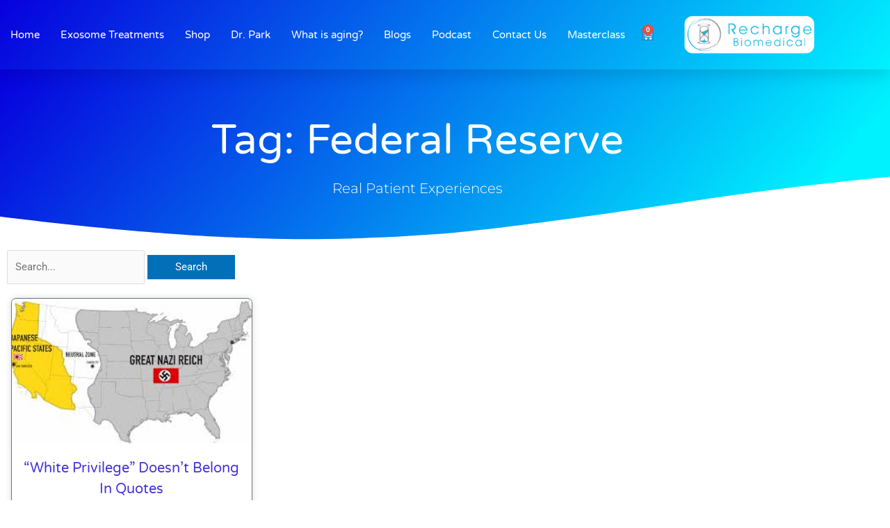

--- FILE ---
content_type: text/html; charset=utf-8
request_url: https://www.google.com/recaptcha/api2/anchor?ar=1&k=6LeKYaEgAAAAAJwF3OJZa1jD3MVNe4QZnEuyFXg_&co=aHR0cHM6Ly93d3cucmVjaGFyZ2ViaW9tZWRpY2FsLmNvbTo0NDM.&hl=en&v=PoyoqOPhxBO7pBk68S4YbpHZ&theme=light&size=normal&anchor-ms=20000&execute-ms=30000&cb=t0c1g4vsz2b
body_size: 49371
content:
<!DOCTYPE HTML><html dir="ltr" lang="en"><head><meta http-equiv="Content-Type" content="text/html; charset=UTF-8">
<meta http-equiv="X-UA-Compatible" content="IE=edge">
<title>reCAPTCHA</title>
<style type="text/css">
/* cyrillic-ext */
@font-face {
  font-family: 'Roboto';
  font-style: normal;
  font-weight: 400;
  font-stretch: 100%;
  src: url(//fonts.gstatic.com/s/roboto/v48/KFO7CnqEu92Fr1ME7kSn66aGLdTylUAMa3GUBHMdazTgWw.woff2) format('woff2');
  unicode-range: U+0460-052F, U+1C80-1C8A, U+20B4, U+2DE0-2DFF, U+A640-A69F, U+FE2E-FE2F;
}
/* cyrillic */
@font-face {
  font-family: 'Roboto';
  font-style: normal;
  font-weight: 400;
  font-stretch: 100%;
  src: url(//fonts.gstatic.com/s/roboto/v48/KFO7CnqEu92Fr1ME7kSn66aGLdTylUAMa3iUBHMdazTgWw.woff2) format('woff2');
  unicode-range: U+0301, U+0400-045F, U+0490-0491, U+04B0-04B1, U+2116;
}
/* greek-ext */
@font-face {
  font-family: 'Roboto';
  font-style: normal;
  font-weight: 400;
  font-stretch: 100%;
  src: url(//fonts.gstatic.com/s/roboto/v48/KFO7CnqEu92Fr1ME7kSn66aGLdTylUAMa3CUBHMdazTgWw.woff2) format('woff2');
  unicode-range: U+1F00-1FFF;
}
/* greek */
@font-face {
  font-family: 'Roboto';
  font-style: normal;
  font-weight: 400;
  font-stretch: 100%;
  src: url(//fonts.gstatic.com/s/roboto/v48/KFO7CnqEu92Fr1ME7kSn66aGLdTylUAMa3-UBHMdazTgWw.woff2) format('woff2');
  unicode-range: U+0370-0377, U+037A-037F, U+0384-038A, U+038C, U+038E-03A1, U+03A3-03FF;
}
/* math */
@font-face {
  font-family: 'Roboto';
  font-style: normal;
  font-weight: 400;
  font-stretch: 100%;
  src: url(//fonts.gstatic.com/s/roboto/v48/KFO7CnqEu92Fr1ME7kSn66aGLdTylUAMawCUBHMdazTgWw.woff2) format('woff2');
  unicode-range: U+0302-0303, U+0305, U+0307-0308, U+0310, U+0312, U+0315, U+031A, U+0326-0327, U+032C, U+032F-0330, U+0332-0333, U+0338, U+033A, U+0346, U+034D, U+0391-03A1, U+03A3-03A9, U+03B1-03C9, U+03D1, U+03D5-03D6, U+03F0-03F1, U+03F4-03F5, U+2016-2017, U+2034-2038, U+203C, U+2040, U+2043, U+2047, U+2050, U+2057, U+205F, U+2070-2071, U+2074-208E, U+2090-209C, U+20D0-20DC, U+20E1, U+20E5-20EF, U+2100-2112, U+2114-2115, U+2117-2121, U+2123-214F, U+2190, U+2192, U+2194-21AE, U+21B0-21E5, U+21F1-21F2, U+21F4-2211, U+2213-2214, U+2216-22FF, U+2308-230B, U+2310, U+2319, U+231C-2321, U+2336-237A, U+237C, U+2395, U+239B-23B7, U+23D0, U+23DC-23E1, U+2474-2475, U+25AF, U+25B3, U+25B7, U+25BD, U+25C1, U+25CA, U+25CC, U+25FB, U+266D-266F, U+27C0-27FF, U+2900-2AFF, U+2B0E-2B11, U+2B30-2B4C, U+2BFE, U+3030, U+FF5B, U+FF5D, U+1D400-1D7FF, U+1EE00-1EEFF;
}
/* symbols */
@font-face {
  font-family: 'Roboto';
  font-style: normal;
  font-weight: 400;
  font-stretch: 100%;
  src: url(//fonts.gstatic.com/s/roboto/v48/KFO7CnqEu92Fr1ME7kSn66aGLdTylUAMaxKUBHMdazTgWw.woff2) format('woff2');
  unicode-range: U+0001-000C, U+000E-001F, U+007F-009F, U+20DD-20E0, U+20E2-20E4, U+2150-218F, U+2190, U+2192, U+2194-2199, U+21AF, U+21E6-21F0, U+21F3, U+2218-2219, U+2299, U+22C4-22C6, U+2300-243F, U+2440-244A, U+2460-24FF, U+25A0-27BF, U+2800-28FF, U+2921-2922, U+2981, U+29BF, U+29EB, U+2B00-2BFF, U+4DC0-4DFF, U+FFF9-FFFB, U+10140-1018E, U+10190-1019C, U+101A0, U+101D0-101FD, U+102E0-102FB, U+10E60-10E7E, U+1D2C0-1D2D3, U+1D2E0-1D37F, U+1F000-1F0FF, U+1F100-1F1AD, U+1F1E6-1F1FF, U+1F30D-1F30F, U+1F315, U+1F31C, U+1F31E, U+1F320-1F32C, U+1F336, U+1F378, U+1F37D, U+1F382, U+1F393-1F39F, U+1F3A7-1F3A8, U+1F3AC-1F3AF, U+1F3C2, U+1F3C4-1F3C6, U+1F3CA-1F3CE, U+1F3D4-1F3E0, U+1F3ED, U+1F3F1-1F3F3, U+1F3F5-1F3F7, U+1F408, U+1F415, U+1F41F, U+1F426, U+1F43F, U+1F441-1F442, U+1F444, U+1F446-1F449, U+1F44C-1F44E, U+1F453, U+1F46A, U+1F47D, U+1F4A3, U+1F4B0, U+1F4B3, U+1F4B9, U+1F4BB, U+1F4BF, U+1F4C8-1F4CB, U+1F4D6, U+1F4DA, U+1F4DF, U+1F4E3-1F4E6, U+1F4EA-1F4ED, U+1F4F7, U+1F4F9-1F4FB, U+1F4FD-1F4FE, U+1F503, U+1F507-1F50B, U+1F50D, U+1F512-1F513, U+1F53E-1F54A, U+1F54F-1F5FA, U+1F610, U+1F650-1F67F, U+1F687, U+1F68D, U+1F691, U+1F694, U+1F698, U+1F6AD, U+1F6B2, U+1F6B9-1F6BA, U+1F6BC, U+1F6C6-1F6CF, U+1F6D3-1F6D7, U+1F6E0-1F6EA, U+1F6F0-1F6F3, U+1F6F7-1F6FC, U+1F700-1F7FF, U+1F800-1F80B, U+1F810-1F847, U+1F850-1F859, U+1F860-1F887, U+1F890-1F8AD, U+1F8B0-1F8BB, U+1F8C0-1F8C1, U+1F900-1F90B, U+1F93B, U+1F946, U+1F984, U+1F996, U+1F9E9, U+1FA00-1FA6F, U+1FA70-1FA7C, U+1FA80-1FA89, U+1FA8F-1FAC6, U+1FACE-1FADC, U+1FADF-1FAE9, U+1FAF0-1FAF8, U+1FB00-1FBFF;
}
/* vietnamese */
@font-face {
  font-family: 'Roboto';
  font-style: normal;
  font-weight: 400;
  font-stretch: 100%;
  src: url(//fonts.gstatic.com/s/roboto/v48/KFO7CnqEu92Fr1ME7kSn66aGLdTylUAMa3OUBHMdazTgWw.woff2) format('woff2');
  unicode-range: U+0102-0103, U+0110-0111, U+0128-0129, U+0168-0169, U+01A0-01A1, U+01AF-01B0, U+0300-0301, U+0303-0304, U+0308-0309, U+0323, U+0329, U+1EA0-1EF9, U+20AB;
}
/* latin-ext */
@font-face {
  font-family: 'Roboto';
  font-style: normal;
  font-weight: 400;
  font-stretch: 100%;
  src: url(//fonts.gstatic.com/s/roboto/v48/KFO7CnqEu92Fr1ME7kSn66aGLdTylUAMa3KUBHMdazTgWw.woff2) format('woff2');
  unicode-range: U+0100-02BA, U+02BD-02C5, U+02C7-02CC, U+02CE-02D7, U+02DD-02FF, U+0304, U+0308, U+0329, U+1D00-1DBF, U+1E00-1E9F, U+1EF2-1EFF, U+2020, U+20A0-20AB, U+20AD-20C0, U+2113, U+2C60-2C7F, U+A720-A7FF;
}
/* latin */
@font-face {
  font-family: 'Roboto';
  font-style: normal;
  font-weight: 400;
  font-stretch: 100%;
  src: url(//fonts.gstatic.com/s/roboto/v48/KFO7CnqEu92Fr1ME7kSn66aGLdTylUAMa3yUBHMdazQ.woff2) format('woff2');
  unicode-range: U+0000-00FF, U+0131, U+0152-0153, U+02BB-02BC, U+02C6, U+02DA, U+02DC, U+0304, U+0308, U+0329, U+2000-206F, U+20AC, U+2122, U+2191, U+2193, U+2212, U+2215, U+FEFF, U+FFFD;
}
/* cyrillic-ext */
@font-face {
  font-family: 'Roboto';
  font-style: normal;
  font-weight: 500;
  font-stretch: 100%;
  src: url(//fonts.gstatic.com/s/roboto/v48/KFO7CnqEu92Fr1ME7kSn66aGLdTylUAMa3GUBHMdazTgWw.woff2) format('woff2');
  unicode-range: U+0460-052F, U+1C80-1C8A, U+20B4, U+2DE0-2DFF, U+A640-A69F, U+FE2E-FE2F;
}
/* cyrillic */
@font-face {
  font-family: 'Roboto';
  font-style: normal;
  font-weight: 500;
  font-stretch: 100%;
  src: url(//fonts.gstatic.com/s/roboto/v48/KFO7CnqEu92Fr1ME7kSn66aGLdTylUAMa3iUBHMdazTgWw.woff2) format('woff2');
  unicode-range: U+0301, U+0400-045F, U+0490-0491, U+04B0-04B1, U+2116;
}
/* greek-ext */
@font-face {
  font-family: 'Roboto';
  font-style: normal;
  font-weight: 500;
  font-stretch: 100%;
  src: url(//fonts.gstatic.com/s/roboto/v48/KFO7CnqEu92Fr1ME7kSn66aGLdTylUAMa3CUBHMdazTgWw.woff2) format('woff2');
  unicode-range: U+1F00-1FFF;
}
/* greek */
@font-face {
  font-family: 'Roboto';
  font-style: normal;
  font-weight: 500;
  font-stretch: 100%;
  src: url(//fonts.gstatic.com/s/roboto/v48/KFO7CnqEu92Fr1ME7kSn66aGLdTylUAMa3-UBHMdazTgWw.woff2) format('woff2');
  unicode-range: U+0370-0377, U+037A-037F, U+0384-038A, U+038C, U+038E-03A1, U+03A3-03FF;
}
/* math */
@font-face {
  font-family: 'Roboto';
  font-style: normal;
  font-weight: 500;
  font-stretch: 100%;
  src: url(//fonts.gstatic.com/s/roboto/v48/KFO7CnqEu92Fr1ME7kSn66aGLdTylUAMawCUBHMdazTgWw.woff2) format('woff2');
  unicode-range: U+0302-0303, U+0305, U+0307-0308, U+0310, U+0312, U+0315, U+031A, U+0326-0327, U+032C, U+032F-0330, U+0332-0333, U+0338, U+033A, U+0346, U+034D, U+0391-03A1, U+03A3-03A9, U+03B1-03C9, U+03D1, U+03D5-03D6, U+03F0-03F1, U+03F4-03F5, U+2016-2017, U+2034-2038, U+203C, U+2040, U+2043, U+2047, U+2050, U+2057, U+205F, U+2070-2071, U+2074-208E, U+2090-209C, U+20D0-20DC, U+20E1, U+20E5-20EF, U+2100-2112, U+2114-2115, U+2117-2121, U+2123-214F, U+2190, U+2192, U+2194-21AE, U+21B0-21E5, U+21F1-21F2, U+21F4-2211, U+2213-2214, U+2216-22FF, U+2308-230B, U+2310, U+2319, U+231C-2321, U+2336-237A, U+237C, U+2395, U+239B-23B7, U+23D0, U+23DC-23E1, U+2474-2475, U+25AF, U+25B3, U+25B7, U+25BD, U+25C1, U+25CA, U+25CC, U+25FB, U+266D-266F, U+27C0-27FF, U+2900-2AFF, U+2B0E-2B11, U+2B30-2B4C, U+2BFE, U+3030, U+FF5B, U+FF5D, U+1D400-1D7FF, U+1EE00-1EEFF;
}
/* symbols */
@font-face {
  font-family: 'Roboto';
  font-style: normal;
  font-weight: 500;
  font-stretch: 100%;
  src: url(//fonts.gstatic.com/s/roboto/v48/KFO7CnqEu92Fr1ME7kSn66aGLdTylUAMaxKUBHMdazTgWw.woff2) format('woff2');
  unicode-range: U+0001-000C, U+000E-001F, U+007F-009F, U+20DD-20E0, U+20E2-20E4, U+2150-218F, U+2190, U+2192, U+2194-2199, U+21AF, U+21E6-21F0, U+21F3, U+2218-2219, U+2299, U+22C4-22C6, U+2300-243F, U+2440-244A, U+2460-24FF, U+25A0-27BF, U+2800-28FF, U+2921-2922, U+2981, U+29BF, U+29EB, U+2B00-2BFF, U+4DC0-4DFF, U+FFF9-FFFB, U+10140-1018E, U+10190-1019C, U+101A0, U+101D0-101FD, U+102E0-102FB, U+10E60-10E7E, U+1D2C0-1D2D3, U+1D2E0-1D37F, U+1F000-1F0FF, U+1F100-1F1AD, U+1F1E6-1F1FF, U+1F30D-1F30F, U+1F315, U+1F31C, U+1F31E, U+1F320-1F32C, U+1F336, U+1F378, U+1F37D, U+1F382, U+1F393-1F39F, U+1F3A7-1F3A8, U+1F3AC-1F3AF, U+1F3C2, U+1F3C4-1F3C6, U+1F3CA-1F3CE, U+1F3D4-1F3E0, U+1F3ED, U+1F3F1-1F3F3, U+1F3F5-1F3F7, U+1F408, U+1F415, U+1F41F, U+1F426, U+1F43F, U+1F441-1F442, U+1F444, U+1F446-1F449, U+1F44C-1F44E, U+1F453, U+1F46A, U+1F47D, U+1F4A3, U+1F4B0, U+1F4B3, U+1F4B9, U+1F4BB, U+1F4BF, U+1F4C8-1F4CB, U+1F4D6, U+1F4DA, U+1F4DF, U+1F4E3-1F4E6, U+1F4EA-1F4ED, U+1F4F7, U+1F4F9-1F4FB, U+1F4FD-1F4FE, U+1F503, U+1F507-1F50B, U+1F50D, U+1F512-1F513, U+1F53E-1F54A, U+1F54F-1F5FA, U+1F610, U+1F650-1F67F, U+1F687, U+1F68D, U+1F691, U+1F694, U+1F698, U+1F6AD, U+1F6B2, U+1F6B9-1F6BA, U+1F6BC, U+1F6C6-1F6CF, U+1F6D3-1F6D7, U+1F6E0-1F6EA, U+1F6F0-1F6F3, U+1F6F7-1F6FC, U+1F700-1F7FF, U+1F800-1F80B, U+1F810-1F847, U+1F850-1F859, U+1F860-1F887, U+1F890-1F8AD, U+1F8B0-1F8BB, U+1F8C0-1F8C1, U+1F900-1F90B, U+1F93B, U+1F946, U+1F984, U+1F996, U+1F9E9, U+1FA00-1FA6F, U+1FA70-1FA7C, U+1FA80-1FA89, U+1FA8F-1FAC6, U+1FACE-1FADC, U+1FADF-1FAE9, U+1FAF0-1FAF8, U+1FB00-1FBFF;
}
/* vietnamese */
@font-face {
  font-family: 'Roboto';
  font-style: normal;
  font-weight: 500;
  font-stretch: 100%;
  src: url(//fonts.gstatic.com/s/roboto/v48/KFO7CnqEu92Fr1ME7kSn66aGLdTylUAMa3OUBHMdazTgWw.woff2) format('woff2');
  unicode-range: U+0102-0103, U+0110-0111, U+0128-0129, U+0168-0169, U+01A0-01A1, U+01AF-01B0, U+0300-0301, U+0303-0304, U+0308-0309, U+0323, U+0329, U+1EA0-1EF9, U+20AB;
}
/* latin-ext */
@font-face {
  font-family: 'Roboto';
  font-style: normal;
  font-weight: 500;
  font-stretch: 100%;
  src: url(//fonts.gstatic.com/s/roboto/v48/KFO7CnqEu92Fr1ME7kSn66aGLdTylUAMa3KUBHMdazTgWw.woff2) format('woff2');
  unicode-range: U+0100-02BA, U+02BD-02C5, U+02C7-02CC, U+02CE-02D7, U+02DD-02FF, U+0304, U+0308, U+0329, U+1D00-1DBF, U+1E00-1E9F, U+1EF2-1EFF, U+2020, U+20A0-20AB, U+20AD-20C0, U+2113, U+2C60-2C7F, U+A720-A7FF;
}
/* latin */
@font-face {
  font-family: 'Roboto';
  font-style: normal;
  font-weight: 500;
  font-stretch: 100%;
  src: url(//fonts.gstatic.com/s/roboto/v48/KFO7CnqEu92Fr1ME7kSn66aGLdTylUAMa3yUBHMdazQ.woff2) format('woff2');
  unicode-range: U+0000-00FF, U+0131, U+0152-0153, U+02BB-02BC, U+02C6, U+02DA, U+02DC, U+0304, U+0308, U+0329, U+2000-206F, U+20AC, U+2122, U+2191, U+2193, U+2212, U+2215, U+FEFF, U+FFFD;
}
/* cyrillic-ext */
@font-face {
  font-family: 'Roboto';
  font-style: normal;
  font-weight: 900;
  font-stretch: 100%;
  src: url(//fonts.gstatic.com/s/roboto/v48/KFO7CnqEu92Fr1ME7kSn66aGLdTylUAMa3GUBHMdazTgWw.woff2) format('woff2');
  unicode-range: U+0460-052F, U+1C80-1C8A, U+20B4, U+2DE0-2DFF, U+A640-A69F, U+FE2E-FE2F;
}
/* cyrillic */
@font-face {
  font-family: 'Roboto';
  font-style: normal;
  font-weight: 900;
  font-stretch: 100%;
  src: url(//fonts.gstatic.com/s/roboto/v48/KFO7CnqEu92Fr1ME7kSn66aGLdTylUAMa3iUBHMdazTgWw.woff2) format('woff2');
  unicode-range: U+0301, U+0400-045F, U+0490-0491, U+04B0-04B1, U+2116;
}
/* greek-ext */
@font-face {
  font-family: 'Roboto';
  font-style: normal;
  font-weight: 900;
  font-stretch: 100%;
  src: url(//fonts.gstatic.com/s/roboto/v48/KFO7CnqEu92Fr1ME7kSn66aGLdTylUAMa3CUBHMdazTgWw.woff2) format('woff2');
  unicode-range: U+1F00-1FFF;
}
/* greek */
@font-face {
  font-family: 'Roboto';
  font-style: normal;
  font-weight: 900;
  font-stretch: 100%;
  src: url(//fonts.gstatic.com/s/roboto/v48/KFO7CnqEu92Fr1ME7kSn66aGLdTylUAMa3-UBHMdazTgWw.woff2) format('woff2');
  unicode-range: U+0370-0377, U+037A-037F, U+0384-038A, U+038C, U+038E-03A1, U+03A3-03FF;
}
/* math */
@font-face {
  font-family: 'Roboto';
  font-style: normal;
  font-weight: 900;
  font-stretch: 100%;
  src: url(//fonts.gstatic.com/s/roboto/v48/KFO7CnqEu92Fr1ME7kSn66aGLdTylUAMawCUBHMdazTgWw.woff2) format('woff2');
  unicode-range: U+0302-0303, U+0305, U+0307-0308, U+0310, U+0312, U+0315, U+031A, U+0326-0327, U+032C, U+032F-0330, U+0332-0333, U+0338, U+033A, U+0346, U+034D, U+0391-03A1, U+03A3-03A9, U+03B1-03C9, U+03D1, U+03D5-03D6, U+03F0-03F1, U+03F4-03F5, U+2016-2017, U+2034-2038, U+203C, U+2040, U+2043, U+2047, U+2050, U+2057, U+205F, U+2070-2071, U+2074-208E, U+2090-209C, U+20D0-20DC, U+20E1, U+20E5-20EF, U+2100-2112, U+2114-2115, U+2117-2121, U+2123-214F, U+2190, U+2192, U+2194-21AE, U+21B0-21E5, U+21F1-21F2, U+21F4-2211, U+2213-2214, U+2216-22FF, U+2308-230B, U+2310, U+2319, U+231C-2321, U+2336-237A, U+237C, U+2395, U+239B-23B7, U+23D0, U+23DC-23E1, U+2474-2475, U+25AF, U+25B3, U+25B7, U+25BD, U+25C1, U+25CA, U+25CC, U+25FB, U+266D-266F, U+27C0-27FF, U+2900-2AFF, U+2B0E-2B11, U+2B30-2B4C, U+2BFE, U+3030, U+FF5B, U+FF5D, U+1D400-1D7FF, U+1EE00-1EEFF;
}
/* symbols */
@font-face {
  font-family: 'Roboto';
  font-style: normal;
  font-weight: 900;
  font-stretch: 100%;
  src: url(//fonts.gstatic.com/s/roboto/v48/KFO7CnqEu92Fr1ME7kSn66aGLdTylUAMaxKUBHMdazTgWw.woff2) format('woff2');
  unicode-range: U+0001-000C, U+000E-001F, U+007F-009F, U+20DD-20E0, U+20E2-20E4, U+2150-218F, U+2190, U+2192, U+2194-2199, U+21AF, U+21E6-21F0, U+21F3, U+2218-2219, U+2299, U+22C4-22C6, U+2300-243F, U+2440-244A, U+2460-24FF, U+25A0-27BF, U+2800-28FF, U+2921-2922, U+2981, U+29BF, U+29EB, U+2B00-2BFF, U+4DC0-4DFF, U+FFF9-FFFB, U+10140-1018E, U+10190-1019C, U+101A0, U+101D0-101FD, U+102E0-102FB, U+10E60-10E7E, U+1D2C0-1D2D3, U+1D2E0-1D37F, U+1F000-1F0FF, U+1F100-1F1AD, U+1F1E6-1F1FF, U+1F30D-1F30F, U+1F315, U+1F31C, U+1F31E, U+1F320-1F32C, U+1F336, U+1F378, U+1F37D, U+1F382, U+1F393-1F39F, U+1F3A7-1F3A8, U+1F3AC-1F3AF, U+1F3C2, U+1F3C4-1F3C6, U+1F3CA-1F3CE, U+1F3D4-1F3E0, U+1F3ED, U+1F3F1-1F3F3, U+1F3F5-1F3F7, U+1F408, U+1F415, U+1F41F, U+1F426, U+1F43F, U+1F441-1F442, U+1F444, U+1F446-1F449, U+1F44C-1F44E, U+1F453, U+1F46A, U+1F47D, U+1F4A3, U+1F4B0, U+1F4B3, U+1F4B9, U+1F4BB, U+1F4BF, U+1F4C8-1F4CB, U+1F4D6, U+1F4DA, U+1F4DF, U+1F4E3-1F4E6, U+1F4EA-1F4ED, U+1F4F7, U+1F4F9-1F4FB, U+1F4FD-1F4FE, U+1F503, U+1F507-1F50B, U+1F50D, U+1F512-1F513, U+1F53E-1F54A, U+1F54F-1F5FA, U+1F610, U+1F650-1F67F, U+1F687, U+1F68D, U+1F691, U+1F694, U+1F698, U+1F6AD, U+1F6B2, U+1F6B9-1F6BA, U+1F6BC, U+1F6C6-1F6CF, U+1F6D3-1F6D7, U+1F6E0-1F6EA, U+1F6F0-1F6F3, U+1F6F7-1F6FC, U+1F700-1F7FF, U+1F800-1F80B, U+1F810-1F847, U+1F850-1F859, U+1F860-1F887, U+1F890-1F8AD, U+1F8B0-1F8BB, U+1F8C0-1F8C1, U+1F900-1F90B, U+1F93B, U+1F946, U+1F984, U+1F996, U+1F9E9, U+1FA00-1FA6F, U+1FA70-1FA7C, U+1FA80-1FA89, U+1FA8F-1FAC6, U+1FACE-1FADC, U+1FADF-1FAE9, U+1FAF0-1FAF8, U+1FB00-1FBFF;
}
/* vietnamese */
@font-face {
  font-family: 'Roboto';
  font-style: normal;
  font-weight: 900;
  font-stretch: 100%;
  src: url(//fonts.gstatic.com/s/roboto/v48/KFO7CnqEu92Fr1ME7kSn66aGLdTylUAMa3OUBHMdazTgWw.woff2) format('woff2');
  unicode-range: U+0102-0103, U+0110-0111, U+0128-0129, U+0168-0169, U+01A0-01A1, U+01AF-01B0, U+0300-0301, U+0303-0304, U+0308-0309, U+0323, U+0329, U+1EA0-1EF9, U+20AB;
}
/* latin-ext */
@font-face {
  font-family: 'Roboto';
  font-style: normal;
  font-weight: 900;
  font-stretch: 100%;
  src: url(//fonts.gstatic.com/s/roboto/v48/KFO7CnqEu92Fr1ME7kSn66aGLdTylUAMa3KUBHMdazTgWw.woff2) format('woff2');
  unicode-range: U+0100-02BA, U+02BD-02C5, U+02C7-02CC, U+02CE-02D7, U+02DD-02FF, U+0304, U+0308, U+0329, U+1D00-1DBF, U+1E00-1E9F, U+1EF2-1EFF, U+2020, U+20A0-20AB, U+20AD-20C0, U+2113, U+2C60-2C7F, U+A720-A7FF;
}
/* latin */
@font-face {
  font-family: 'Roboto';
  font-style: normal;
  font-weight: 900;
  font-stretch: 100%;
  src: url(//fonts.gstatic.com/s/roboto/v48/KFO7CnqEu92Fr1ME7kSn66aGLdTylUAMa3yUBHMdazQ.woff2) format('woff2');
  unicode-range: U+0000-00FF, U+0131, U+0152-0153, U+02BB-02BC, U+02C6, U+02DA, U+02DC, U+0304, U+0308, U+0329, U+2000-206F, U+20AC, U+2122, U+2191, U+2193, U+2212, U+2215, U+FEFF, U+FFFD;
}

</style>
<link rel="stylesheet" type="text/css" href="https://www.gstatic.com/recaptcha/releases/PoyoqOPhxBO7pBk68S4YbpHZ/styles__ltr.css">
<script nonce="7FMWstAm8qRr15Mn8m8Mfg" type="text/javascript">window['__recaptcha_api'] = 'https://www.google.com/recaptcha/api2/';</script>
<script type="text/javascript" src="https://www.gstatic.com/recaptcha/releases/PoyoqOPhxBO7pBk68S4YbpHZ/recaptcha__en.js" nonce="7FMWstAm8qRr15Mn8m8Mfg">
      
    </script></head>
<body><div id="rc-anchor-alert" class="rc-anchor-alert"></div>
<input type="hidden" id="recaptcha-token" value="[base64]">
<script type="text/javascript" nonce="7FMWstAm8qRr15Mn8m8Mfg">
      recaptcha.anchor.Main.init("[\x22ainput\x22,[\x22bgdata\x22,\x22\x22,\[base64]/[base64]/MjU1Ong/[base64]/[base64]/[base64]/[base64]/[base64]/[base64]/[base64]/[base64]/[base64]/[base64]/[base64]/[base64]/[base64]/[base64]/[base64]\\u003d\x22,\[base64]\\u003d\\u003d\x22,\x22wrrDvMOZbylBwrw/woFgSMKSW8O5ZsOiVUR1XsK6GSvDm8OvZ8K0fCRPwo/DjMO8w6/[base64]/ConnDosObORXDsD/CkMOuLWB2w5VOw4HDs8Otw5RGEjPCucOYFnx5DU8GFcOvwrtdwrR8IApgw7dSwo7CrsOVw5XDtsOmwq9oVsKvw5RRw5zDnMOAw650R8OrSCTDrMOWwodhKsKBw6TCjMOwbcKXw4NMw6hdw4lFwoTDj8KLw546w4TCtW/Djkgaw4TDuk3CkhZ/[base64]/wrcqXcKGwpbDn3R2wrIHEj8zGsOuXxXCiEMEEcODXMOow43DozfCkn3DlXkQw7vCjnk8wqzCmj56BgnDpMOew580w5NlAxPCkWJiwq/CrnY3BnzDl8O3w7zDhj9rXcKaw5Ujw7XChcKVwr/DusOMMcKWwpIGKsO5U8KYYMOyPWomwozCocK5PsKFeQdPNcOaBDnDtMOhw40vfhPDk1nCthzCpsOvw7XDjRnCsifCh8OWwqspw6JBwrUGwrLCpMKtwpLCqyJVw4Nnfn3DusKRwp5lfUQZdF5NVG/DmsKwTSAVPxpAR8OPLsOcPsKfaR/[base64]/wqhFw6Y2Sz1Qw5TCoW1Iw7NbO8Kew4Uiwo/Dt0HCvRUUcsOow5EIwop5aMKPwpfChAPDpTLDocKwwrDDrXJHaSdCwqHDrAQXw5vCqSHCsmPContywo12Q8Kgw6Y9wpMHw7QQDcKkw4HChcOPw4FvEk/[base64]/DpRYtwoJmOnjDoSx6w5gpXyrDvmLCtsKbTBfCpVrDkW7Dn8KeLFwSG1s6wqhvwpU0wqxOZA1dwrvDssK2w6HDniUVwrpiwpDDnsOww7J0w7jDkcKBRWBcwpB9RGt+wqnCqSlBWMO0w7DCkH9PdxPCpE5zw6zCsUx5w7/[base64]/JsORw4t2w73DqixhEzrDogjCng5EwpXDqSwUDxDDu8K2bT5gw6psZMKlN2TCthdUJ8Otw4B5w7DDl8KlaA/Dp8KjwrpnLMOodmjDkzcwwrRBw5J3G0stwpDDpsORw7kSO0lYPjHCrcK6A8KIbsOWw4BQHxoqwrcZw5vCsEsAw7vDhcKABsOuV8KWDMKPak7Cu0FIZV7DicKGwopwPcOPw6DDjMK/Rk7Cuw3DocO/JcKvwqQKwpnCgcO9wo/[base64]/DkMKUGMK9V8KAf1gdwpLDg1BnAz7Cs3I9DMKODTh0wq7DqMKbDHTCicK8Z8KZwoPClMO5K8ObwosywpbDqcKbBcOOwpDCvMONRMKzC0PCizPCu0g6VcKEw7/[base64]/[base64]/Clh91G0Ahw6MXw5TDmkTCjEXDmMOTwroOwqvCgWY6NlIVwpnCmXNVCnxLQz/CrMONwotNwrkLw4YcEMKYIMKnw6YswpMTU1vCqMOww45fwqPCgmwZw4ArUMKKwp3DrsKlV8OmE0vDnMOTwo/CryVlc1EywogoOsKjH8K8dS/CkMKJw4vCjsO4GsOXAVF3PVFuwrfCmRsYw4/Dm1fCskMXwrLDjMOqw6HDvm3DlsKpB08QI8Kqw6PDiWZSwr3DosKAwo3DtMKBCzHClVZfDiVkVhXDg3rCu0LDuHoAwoc/w6bDgsOjZmEFw7rDh8OZw5ciXRPDocKfSsOgacOwAsK1wrdVBk8Vw7FPw7HDrEXDv8ODWMKZw6PCsMK8w6zDlClXZhlqw4kGC8Krw4kXBRzDvQTCj8OrwoPDv8K6w6rDgcKaLj/[base64]/DrCYHw5nClsK9wr0AwptQBMOIw6gFAsOXU3kqwo3CmMK4w79IwpNJwpvCkMKaY8O6FMO1EcKRAMKYw6oPFwzDgWzDhcK/wrp6acK5TMKTJHPDrMK8wrgiwqnChhTDoHbCg8Kaw5EKw6kIRMKhwp3DkcOAJMK0bMO0w7HDnG4Hw6J6UgdCwrc7wpw+wrIzUxMHwrjChA8ReMKKw5tmw6XDiFjCiBJnbUTDgVjCp8O4wr1/wrjCsxjDt8Kgw73Cj8ORTjdjwrHCpcORAMOcw4vDuzPCmX/CusKqw5fDrsK9BX3DiE/CgFbDiMKEPMOGcmhtV3lOwqXCjQcYw6DDmMKDc8OLwpnDkBZNwrtya8Kdw7UGHmhmOQDCnWDCo11lb8Ojw4heEMOswog+BS7CuSlWw6vDoMKle8KiRcKYA8OVwrTCv8KHw7RIwpxuY8OUdlPDjnxqw7zDuxTDohcQwpwHB8O4wrBEwofDscOGwq1ETAgEw6LCiMOcbC/Cj8KrQsOaw6k0woRJFMO+HcKmB8KUw5kARMOENhLCn3sKZFUiw5vDvDgmwqXDscKldsKLaMO7wqzDv8O+M3TDlcO5J3cfwoLCkMKsbMOeKGnDkMOMbyHCi8K3wrpPw7RxwrXDucKFcVNXEMK9WEzCsWhzKcObEhzCg8KCwrt/ZWPDnUPCiljDuA/Dmm4Gw6h2w7PCi0HCpT1hacOvfDw7w4LCqsKoEH/[base64]/bQwFa8Onwo7ClMKrM8KNwoPDljvCgwDDoQbCoANibsKXw6clwpI7w7okwo5QwpTCnCDDjkQvPQNUdB3DssO2asOqSlzCi8Ktw5soATg/BMOTwp8EE1Rowr0IGcKlwoQVJgrCvkHCn8K0w6hoFsKpHMOTwpbCgcKiwr8BPMOcXcOrOsOBw6ArUsONRhghC8KWbBzDksOGw7BcEcO8JwHDmcOLwqTDk8KNwp1IZU5kJzAewp3CkyE5w7gxW2bDoAfDrMKQFMOww5jDrRhvZV3CjF/DhUXCq8OrLMKtwr7DjGfCrGvDlMOTdRoUS8OGAMKXNGB9JRpKwo7CjndUw7LClsKfwrNSw5bClcKUw6g1DUxYC8OWw6nDszVGHcKuAS1/EiREwo0/[base64]/L09cw5jCtkUfPXkTQRdSb2dsecKjUsKnwqkvM8O9JMO5NsKVPMOTF8OaGsKhO8Odw7JUwrYXTsOEw4NISgdBBgFJYsOfPihNDQhiwqDDjMK8w79Yw4k/wpM4wrEkE1IjYUjDq8KYw6kcc2XDisKiSMKgw73DrcKra8KWeTbDrG3CnyMMwo/ClsOedjXCusOzZcKDwpkjw67Dq34Iwpx8E047worDj2TCisOnEMOhw7zDgcODwr/CiBvCg8KwacO0w6o/wqjCl8KVw47CocOxXcKyAzp4X8KbAxDDhC7DgcKkKMKIwpfDrsOHKyk5wqvCisOJwowuw4nCoz/Dt8Krw4PCoMOwwobDtMOrw64WRgADbFzDqXcKwrk3wrJ2V2x8Ow/Dh8OTw7LDpGTCvMKobBbCmwbDvsK4IcKmVEHCssOGEsKGwrlUNQBAJ8Kiwq9YwqfCqB1cw73CscKZHcKEwq0Nw6EQJMOQK1vCksKcC8OIOWpFwozCrsO/B8Kdw6orwqJbcFxxwqzDvQ8qMcKDYMKBVnZ+w6Igw6DCscOCGMOsw5teJsK2M8K8WWUkwoXCgsODDcKLDcOXT8OBS8KPeMK1FTFcP8KMw7oLwrPCrcOFw5NzHEDCscOQw7TDtzp6Dk4QwozCoXQKw47DtG/Cr8KvwqYAYDTChsK/OybDjsObG23Cqg/Ch3NoasKNw6XDuMKlwqx9E8O5Q8Knwo1mw4LCmDsGZMKLa8K+QB0/wqbDi1YXw5YGEMKhAcOrFWvCqVQvEcKXwqnCrgTDvsKVTMOUenkkA3xow656MiLDgj8vw77Dq1TChxN4HSrDpCDDnMOCw6Adw5zDscKkAcOJXGZmW8OjwogIbUXDs8KdKcKRwqnCuCFTF8Oow443R8KTw4JFfy15w6ppw57CsRVODcKzwqHDq8OZOMOzw74/wpw3woNUw7AhGTMEwqHCksOdbXLCjQgMesOjNMOKbcKEw5IxUjzDosOKw4HCu8Kjw6fCoTPDqDvDm17DqW7CuQDCmcO4wqPDlE/ClU9sT8KVwoTCszrCoFzDnWhuw6kYw6DDjcOJwpLDpRN0csOpwqnCgsKvccObwq/DmMKmw7HCqSNVw55rwqlAw7dAwo/CgTJ1w5RuBULDkcKeGS7DpB7DvMOIGsOhw4pGwoo9OcOvwrLDp8OLCWjCqRU0Eg/DggIMwqYew5DDmlktGXLCrXk9UcKzTjhMw5pRFTtzwrHDl8K0AmBKwph5woVmw48uMsOJVMOew5rCjMKewo3Cr8Okw6Zwwo3CpR9swp7Dsy/Cm8KMJQ/CsDDCr8OpFsO9BWs3w40EwptNKUXCtShew5o6w7l/[base64]/w7HCk8KjOjBjFsKVwrXDiGdST0knwoQ5AHHDjUzCgyQBCcOlw7gbw7rCqGrDi0nCuT/DtXvCkjDDmcKmdMKSeQoHw4lBO2hjw6QHw4sjKcKVECEgNFsRQB8Uwr7Dl0TCjgLCk8O2w749w7Viw77DrMK/[base64]/DpMK2wrFYw7lGwozCjcOcGcORwoHDtnRCw50yw6whw4rDvcO+w4g5wrIwVcOeOH/Dp0/CuMOOw4MXw54Sw5g+wo4xcjdaC8KuPcKFwpwkN0HDpzTDgsOFVV0yDcKzPml5w4IPw57DlsOgw4nCkMKkDMKHKsOXUHvDhMKmNMKNw7HCg8OfHsKvwrrCmGvDtnDDpyXDhzUuFcKxGcO8ShDDtcKCPHYEw4TCpxDCv3wwwqnDicK+w7Eiwp/[base64]/EsOHw6PCr8OWL2vDjxxJFlUyTmHCvwFXQQwnbFYBVcKrbWbDp8O2c8KUwq3DmcO/T0cxFh3CsMO7JsKGw5/Do1PCoUDDusOLwoHDgy1YDsK7wp/CiC/[base64]/DoWrCmcOYE8KKf8K6wrPCk1NRSzcxe8KRw4zCnMO0U8KRwqVMw4EFDSgewpnCgF4xwqLCsTtCw63Cvk9+w7cPw57DryMYwpEAw4rCvcK2cXzDjVZaOsOJVcKSw57CgcOmaVhfOsO/wr3CswHDpcOJw5HDtsOHJMKpOzRHdD4iwp3ColdIwpzDrcKiwoc5wqcTwqDDsTvCu8KWcMKTwoVOcBc6AMOewq0pw77Dt8ONwrZVVcKVRcO/WFzDgcKGw6jDvhLCs8KKXsOEQcOFN2tiVj8xwrt+w5lgw4LDmxnDsTorTsOQMTfCqVMLRsOGw43Co0BgwofCtAYna07Cn1nDtiVQw7BNTcOdKxBOw5QILCxkwqzCnE/DlcOew7JtIMOHKMOHE8O7w4lnHMKIw5rDvMO5O8Kqw6PCmMOXO1XDmsKaw5ZiHW7CngnDqx0hNMO4endkw4fDvEjClsOiCUXCs0Nfw6luwrfCtMKtwoHCpMO9X3jCtnfCi8K2w7bCusOVTMOZw4A8wrjCpsK9DlQ/ax4hFcONwonCqXPDpnzChTkuwqEIwqbCrsOAJ8KTHB/DrQgNOsOvw5fCjlJSGVUzwoDDiCYiw5EVV0LDvxLCoHwEPsOaw4nDqsKfw58dMXLDhcOJwqHCssOvPcOyZMO9X8Kvw5DDpnbDiRbDjMO5OcKuMgHCsQosDMOOwrUhNMOIwqooDcKpwpdWw4VXIcOswoDDo8KDSxcJw6bCmcKhK2rDn1/ClcOQFzjDjDZuDW9rw4HCvWTDmDbDlRoKf3/[base64]/[base64]/Cg8OSw7nCpFFQwpDDugwlw5bDgi5/w78gTMKqwrBvEMOuw61wa34Kw5jCoTApIi0LIcKhw5RtEy80bMOCRBDDmsO2OGvCvsOYBcKefQPDncKiw6QlOcKVw4E1wp/Dpiw6w6vCoXnClXHCgcKfwoTCkiB/V8OEw5AxKBPCq8KKVHMnw7JNA8OZRWBkYsOmw55tfMKfwpzDonfChcO9woRxw6MlK8O8w79/[base64]/Ct13Cr2/DshEwwrRKK1DCtm3DjSQ9wrrDnMOtNABgw5pCKEvCs8Oow4HCvzHDhiTCphHCmsOywr1tw6URw5vCjFHCv8KqVsKtw58cSEtNw603wqBTTXZQecKOw65YwqfCoAUnwpnDtGTCuQ/Dv1VVw5bCr8Kiw7bCgDUQwrJ5w7xTHMOjwrPCrcOdw4fCpMKyWB4NwrXCksKmLTDDjMOiw5Qow67DvsK6w4hJb2rCiMKOPlDCh8KPwqhiTwYMw7tMDcKkw5XCj8OTXEMUwownQMOVwoVpPwpIw5ddSXDCscKFSzbChWY6bsOEwq/CnsONw4LDqsOXw4Zqw5vDocKlwpcIw7PDuMOywp7Cl8OEdDMVw6nCoMO+wprDhwMdGBp2w53DrcO2AzXDjFPDocOZVHnCp8O/T8KYwrrCpsOCw4HCg8KRwohzw5cAwp9xw4bDtH3CtmnDiE7CqMK/w6XDpRZhwqZ/YcKRDsKyPcKpwpvClcKkKsK1wolEaGghNsOmEcO9w7wcwqFLVsKTwoUvKgNnw5ZTeMKkwqQxw5XDjkpgfwbDtMOuwqvDocOZBS/DmcOIwr4dwoQPwr5zAsO+U0ldGcOBb8OyIMOaKiTDrmo/wpLDolQTwpM3wrwYwrrClHMgP8OXwoTDkX4Ww7TCrmfCncKTOHPDpcOjFwJRJFhfEsORw6TDsybCj8K1w5vCuEzCmsOfUj7ChAYIw6c8w6lVw5/DjcKJwqgoR8KAXxbDgRPCrC/DhUPDuU1ow4rDqcKWEhQ8w5UbWsOPwoYFV8OXfztyRsOvcMOoVsORw4PCoH7CkQsVAcOLZh3CrMKuw4XDqmt/wpxbPMOAIsO5wqbDiT5Yw6/Dri1Bw4TDrMOhwqbCp8ONw67CmkrCjnVBw6/Cv1LCjcKwaRsHw5/Dk8OIBWDCtcOaw5MQUBnDhSXChcOiwqfCkRsJwpXCmCTCu8Oxw7wCwrMzw5HDsg1cIcKrw6rDslctE8KddMKXJR7DqMKHZBbCp8K+w4M0wokOEgPCpsOnwrIrQcOXw704R8OgFsO1bcO5fnVyw7dGwoZMw73Dmn7Dhh/CpMOyw4TChMKXD8Kkw4LCkCzDkcO7f8OYc04qDh8nJsObwq3CkQdDw53Cg1bCiCfCjxh9wpfCtcKFw5FCGVkHw4zCv3HDnMOQJm8Ww4lCfcK5w5c6wrBZw77DukHDgmZcw4MzwpU4w6fDpcOSwoTDp8KCw6AnDMKAw4DDijvDmMOtfV/[base64]/DpjLCoXwFwpjDqcOOwqnDrl9hwqhxPsK7IcO+wrlYUsKKBEUEw53CmgPDmsKkwrQ6N8KGfSQ0w5cnwrQVWArDsDY8w784w5EVw5DConPClnNtw7/DsSoaIE/Cj0luwqvCo0vDpE/Dq8KqX3MYw4nCg1/DnxDDvsKyw4bCgsKHwqlmwphfPibDhktYw5XCk8KFMcKIwq/CvsKnwpQPHsKZP8Klwq9cw7glVCo6TA/DiMOVw5fDpyTChGrDrVLDi2w/RW4abTHCisKlbh4lw6vCvcKtwo5fPsO3woB8ZA3CpGwCw5nCgMOPw5TDvnUfZg3CpHV7wr03ZMKZwrzCtQDDuMOpw4IIwpEpw6dww7IAwrrDj8Oiwr/[base64]/HEdYwpvCo8Ojwrcmw53DmmvDgCLDhkA2w5vDlsKBw5PDkcOGw67CpTcpw64oO8KhKmjCnQ7DpFM1wr0kPlg9BMKuwpFXK30lTGHChjjChMKdGcKSWmDCtDUOw59Cw4/CpE5Iw4UTZx/Dm8Kpwqx3wqfCkcOPS2EwwpbDhMK/w7ZvCMO5w4V6w4TDu8O4wrF7w4JuwoXDmcOZSV/CkTvDs8OIPE9YwqATDXXDscK6K8O2w6JTw65uwrrDucKmw5NOwonCpcO/w6jCk1V7bhLDh8K+w63DrkdKw5QqwpzDjH4nwobCnXrCucKcw5RGwo7DssOMwpVRZcOuK8KmwobDqsOiw7NLcH43wotXw6XCqwHDmxUjeBdQHEnCtMK3dcK6wpp1CMOVe8KUST5sU8O4ajkYwoRuw7U5fsOze8K6wqHCg1nCiwMKNsKTwp/DswclVMKnIMO2WT0Qw7LDmsKfPl/[base64]/ClsKzwo8SXQHCg8O0w5nChsK2wqd5wqLDgykFFE3DvRPCrnAhd3/DoXgkwozCoSwNLMO8DV5NY8OFwqXDhMOBw4rDoG8xXcKWEMKyG8O4woYyI8KwC8K7wqrDuW/ChcOrw5d/[base64]/w4XCgjNFKcKqw4jDlsKtwpdfwozDtgc6VcK5cWUIDMOhw6AABcKkesOvBETCl1h2GcKGegXDm8OECQPCjMK8w6DDmsOOMsO0wozCjWrCnsOMwr/DrhPDjFDCusKDFMKUw61kFjdIwrE6NTciw5XCkcKUw5LDssKWwr7DjsOZwoNdT8Kkw53Cr8Kgwq0dczfDiF0xCF5mw4Izw5hkwrDCs0/Di1gaFxfDmsOHSmTCsS3Dt8KTSTDCvcKnw4HCh8KOIUF7An11IcKPw7wdD0DCgGwPwpTDtVdowpQ3wp7DtMKnEsObw6rCuMKbRnbDmcOUF8KVw6Z8wqDDgsKiLUvDvWMkw6bDg2QDa8KXFhpHw5fDiMOTw47DssO1X3jCpmAtO8O2UsK/bsKBwpFSQQnCo8OZw6rDoMK7wqjDkcKLw4M5PsKawo3Dp8OEcCjCkcKrf8KMw7V/wpnDocKKwqJDbMKsR8Knw6EWw63CqsO7VCPDj8Ogw7PDr3Bcwo8HYcOpwph/VijDosKuJB1nw7vCuVh8wp7DoFXCrzvDozDCkDlewo/DpMOfwpHClcO6wo8+WcOISMOqTcKFM1/[base64]/Dh8KQw6/Dr8KLwr4LwpZPw6jCkMKLdVfCqcK4HTp/[base64]/[base64]/Vh/DkMOsw7HCo8Kgwq3DscOAwrjClR3ClsOgOinCo2Y5AVFhwo/DqsOUPsKkLMKhCU/DrMKOw50hZsKjAkdqSsKqbcKcTgzCpV3DmsOlwqHDtcOqdcO0wpDDqsOkwq/DshUEw6cCw70JMnA2TClJwqbDgH3CkGDCpx/[base64]/wp3CiRnCrcKww59YP8K0b8KhXMOOVmfChcKHVg92Xy8lw69/wpHDscOswoMQw67CoB80w5jClMOywqrDpcO6wpDCl8K0P8KoGMKYSXoifMO+LcOeIMK7w6AXwoJWYAMPX8K0w5gpc8OCw6zDncOww6YlEjvCvcOHIMKxwr/DmEvDsRgqwqkYwpRuwpg/CMKYZcKWw68manjDrifCtXjDhsOsDgY9ehs9wqjDim1bcsKmwqBnw6UAw4rDsBvCssKsLMKBYsKqK8OGw5R+wq0vT08dGkV9woI2w74Aw70lYRzDpcKqfcOJwolHwofCucKWw7TDpGpFw7/ChcOmHMO3wrzCq8K3VlfDinHCq8KQwp3DmsOJesOJKXvChsKrwoDCgQrDn8OCbgjClMK3L2V8w5Fvw7HDgXfDn1DDvMKKw4w2J1TDk2vDk8KoPcOWTcOkEsOWPSTDllxrwpFCJcOoFAY/[base64]/[base64]/CiMKDd2/[base64]/CvsOpZsKlwofCjcOBwrRlwq/Cu2MZQmvCuMK1woXDvRHDicOvwpc9cMK5F8OcasKCw4NFw6jDpE7DtHDCkHLDrwXDqFHDmsOUwrM3w5jCnMOAw6B0wopVwoMTwrcMw5/DoMKFbjzDjBvCsQXCg8OiVMOgb8KbJ8KCS8OyAsOAFhtlTiHCssK6VcO8woYBdDIDGsOxwoppD8OOYsOwPsK7w4jDisORwrcIScOJVQrCrSHDpGHClWTChRZow5QKXHYFd8K7wqTDsknDtS8Jw4/Cm0bDvMOMTMKZwrErwo7DpMKRwpcVwqfDicKew5pvwotgwqbDk8KDw4fCgWTChEnCgcObWwLCvsK7FMOGwp/CtHrDj8Kmw7QOecKyw75KC8KcJMO4woMGIcOXw43Do8O6XSrClDXDv0YewoAicXVKBRTDtX3ClsKyJz9Tw5Mww49xw7LDp8KRw78/K8Krw592wrwAwpfCvx7DpW7CtMKPw7rDrkjCk8OKworDuhDCmMOya8KzMAHDhCvCjlnCtMOPK0FewrjDtMO0wrdRVQxwwpLDu2XCgMKceyPCo8Ohw6DCpMKCwojCgcK+w6kUwo7Cin7CtQ/CiF/[base64]/WkHDpFITSsOuwqx8wqLCpsO8WsKJwrbCqMO1wpXCjMOZC8Krwo5ecMOpwoLCmMOuwpLCsMOJw68iBcKiT8ORwo7DqcKXw5lnwrDDhMO1WDYOGD8HwrQraGY4w54iw5oqbXTCmsKLw5xiwpxRWyfDhsOfVD3CtR0Ew6/Cj8KkfXDDqQ8mwpTDlsKFw6nDk8KVwpkswoNQJU4pB8Kgw7HDgjrCt29ofxXDvMO2XMOAwqnDncKAw5vCocODw6LDjxMdwq9cAsKrbMOyw4PCikodwqMvbsKmNMOYw7/[base64]/DuhkfGGNvwq3DtsKsPcO8w41gw6Vaw6cswpTDvHg9KRhVfytVAWjDu8OmRTUpAlnDoUjDtEbDgMOZExlTHUYwOMKpw4XDuQVIOABvw4TCnMO9YcOsw74UMcOWF1ZIZwvCgcK4LBjCkz1rZ8KEw6bCu8KGSMKOIcOjdx/CqMO6wpvDnBnDnj9+DsKNwoLDrMOdw5Qcw4Qmw7nCvU/CkhxpAMKIwqXCvcKQCDYudcKsw4RYwrXCvnvCnsK9CmUTw4sgwpVZQ8KMYiUWfcOKXcOlw7HCtR92w7d4wqfDgyA7wpsvw6/Dg8KcfsKpw53DsDFaw6BLMCl+w6XDv8Kcw6rDlMKAeFXDpGfCtsOfZgM+MX/DiMKvMcOYSxtpOxwtKn3DosOjH0AUAH5nwqPDqgzDv8KFw5htw6/[base64]/DtMKJw7DDpcKuw6VHwpXCtMKlCcODDcODQRLCtsO0w7ppwpM0wr0gaQLCuzrCiiVpP8OYMk/[base64]/DoMK2w60PcxzCoC3DhF3CtB/DpMO0wrxcwrjCplBQIsKdPC/DoBVDHSfClQfDvcOtw6vCmsOHwoHDrifDmkQeecOHwpXDjcOYUcKcwrlOwq/DosOfwocJwogYw4hWLMK7wp9Nc8O/woVDw50sR8KEw7xPw6DCjk1Bwq/DksKFVCTCkRRuaBzCs8OIScOQw5vCv8OswokTDV/DqcOTwoHCucKaeMKCA3HCmVVzw4tCw5PCg8KRwqvCtsKqSMK0w6xTwoI/[base64]/DkmN1wp95MsOxw7XCtcKALGhWwppkJjPCrDvDkMKEw4Qkwr5Bw4nDiB7Cl8OSwrnDuMOjczFew6rCgmbCocOvQwTDvcORGsKWwr/Cjn7Cu8OfCMOXETHDhHhswqDDs8KTY8OowqPDsMOVw6HDsDUhw4bCkiM/[base64]/CiRoac8KHFcO+R1o8wrnDn8KcUsOaw4FjTUHDpTh6YEfCu8OSw4zDoQXCvyXDuF3CjsO8Fg9Yb8KObQM3wpJdwpfCusO8McKzFMK4YA9awrHCr10LM8KIw7jCtsKcbMK5w6nDkcOzfSJdFsOyR8KBwozCvW/CksKNbVbCmsOcZx/CmMOtajgewqBlwoB9woDCrFXCrsOmw4I8ZcOCFMOSMMKXQMOYasOhS8KhIsKzwq0fwqw5wqwwwplWdsKbflrCoMKnNzMeUEI3GsOpO8KwBMKvwpMXU07CoH7CmgPDgcO+w71RTxzDvsO+w6XCmcOCwr/Cm8Orw5VHD8KTYhgswr3CtcOwWRPClV9ycMKrJ2XDo8K0wolgMsKqwqJ8w4XDq8O2Ekg8w4bCpsK8ZEU3w7HDhQTDkFbDlsOeC8OaACkdwoHDkyDDqWTDkR5/w4t9OMOcwrnDtA5awrdOw5cvbcOZwrEDJhzDihHDksKEwpBSaMK9wpVfw6dAwohhwrN6wqQxw6fCscOOBX/Cu11hwrIUwoLDoRvDsVV9wrlqwoJmw70Awo3DoSsNYMKsfcOfwr/CusOMw4F/wr3Dt8OBwpHDv3UHwqsxw4fDjxHCvX3DqnbCtzrCo8OWw6zCm8O5S3gDwpM8wrrDpWLCssKiwpjDvDFbZ3nDiMO9SlE8H8OGSyERwprDizTCkcKLNmrCpsOvDcKJwo/[base64]/DhTpVOxrDucOjEsKBwrrDryrDpMObCMOrGkZPcMKET8OiRnQBH8OaccKywpPCnsOfwo3CuDBuw5x1w5nCiMOrFsKZe8KEM8OwRMOUZcKGwqrDnVXCjHDDmV1DJ8KQw6zDhcOiwoLDh8KQfsOfwrfCoUt/BhzCmj3Dvz5hO8Kgw6DCszTDmXAeBsOLwp48wo5gXHrCtg4fF8OBw53ChMOhw4pXe8KCWsK9w7J0wrcnwoTDpMK7wrkraV3CucKdwrUAwqscM8O4ZcK/w5LDqgwkacKfWcKtw7zDpMO+SiMzw5fDqCrDnAHCuCd1HHECET3DgsO1Ag0MwojCjR3ChWbDqcKZwoTDkMO2SjDCiS7CuzxzfCzCjHTCoTLCicOFBhfDisKKw6XDin9ww4Bpw6zCiR/[base64]/CjMOgwojDqsKZw7gCSsO6NcOtFMKuXUs8w4F1ECXCn8Kzw4gXw7sQThZVwoXDlxrDjMOrw65swohVesOANcKPwr4rw6opwp3DhVTDnMKMKCxmw4/Dti/Cq0fCpHzDtH/DmhHCmcOjwotVVMKdTmJheMKJd8K+WC5XBiPCkgvDgsOMw5zDtgYJwrc6Z3Enw5Q8w61RwqzCrmbClnFtw4cEB0XDg8KLw6/[base64]/wq3CpsKNwpkmIznChMOoB2ooR8KGwqhXw5oNwrLCtXxXwrs6wr/CiiYVeFIwAFbCgMOBY8KVTAQBw515asKPwqo8TMKiwpYJw7bDql87acK8OEpwNsKTZknCsVDCmsK8bgTCm0c/wo9xCREcw4jDhC/[base64]/Ck8OaAWHDrsOjw4HDm8O9dWfCjsOPw5g2UEPChMOiwrVewoXClnZzVX/DgC3CpcOTciXCkMOAAwd4McOfHMOaFsOvwo1bw4HCpy0qBMKbJcKvGMKoNMK8eSPCpFDCq2bDnsKAK8O1OcK0w6E/dMKIc8OawrcgwoQJBFZKTcOkcDzCpcKtwqHDuMKywrDCvMO2KcKyN8Oua8OOO8OUwrdUwoDCtwnCsH5uV3vCtsKqbk/DvHAfUn/DkEE7wokeJMOxSkLCiW5hw7sHw7fCvVvDg8ORw7Vkw5oUw5wfU2rDqMOUwqF2RwJ7wr7CqBDCi8OdMcO2b8Kuw4HClxwkRBV3LGrCjkjDj3vDsRLDmw84TyRiYsKHXGDDmU3CgzDDjcK/w4LDusKgOcKLwrAKEsOdOMOGwpPCnDvCkixnYcK1wrMhX2BtBj0uPsKeHXPDh8OVwoQcw7xfw6dHACvCmC3Cn8K7wo/DqlAewpLCjVR+wp7DlzDDoiYYHQHDiMKmwr3Cu8KZwppew7LDqULDjcOXwq3CsTrCuEbCrsKwUE5dMsKfw4dHwovDmh5Dw7lSw6g9HcOXwrEQciDCgcKawq5nwqZMP8OPCcK1wqRFwqMEwpZzw4TCqyLDtcOnXnbDvBlWw5/[base64]/[base64]/Dpn7Cj8K+wpvClETDjcOQRsKrecOOOCkmwo0TAVdfwoAOwpDCvMO2woAsF1zDpsK6w4vCkUvDocO4wqRSVcO1woR1WcOnZz3ClABEwqNedUHDuX/CsgTCqsODCcKuI0vDiMO9wpnDgVABw67CqcO6wonCkMO1d8KtIEtxUcKrw4BIKzbCnXnCt0DDlcONCUB8wrlqZTlFcMKowpfCksO8cELCv3YqYAAQO33DvXoPdh7DlVbDujpYBAXCm8O7wrrDuMKowq/[base64]/DpsOfAsKiw41jwpUzwpTDucOJw43DgX/[base64]/wocmF8KYMcKyw7fDksKNwporCnbDjxvCs0clRlQfw5EbwonCo8KdwqU4asOOw4bCjwPCmxfDh1vCmMK/wrdhw4rDt8OSYcOZYsOJwr4jwrk6OArCs8OIwr/Cl8OUBmXDusKEwqjDoTQzw4EXw7Euw7EVE3pnw5TDmsKTdxplw6d7bC9SDsK7a8OTwocnbXHDjcOFYnfCllxlNMOfDzfCj8OzO8OsZi5GHX/DssKJUCZPw7XCvRPCk8OcIUHDgcKaDTREw7NEw5U3w78Tw4FLSsOoI2PDr8KCfsOsFWUBwr/DtxTCtcOFw6gEw7cdT8Ksw7NAw7UNwpTDncOvw7IES1NYw6rDp8KNI8KNeCrDhhJJwr3Ch8O3w6kuCRxVw6XDvMK0XQFYwofDiMKMccOTw5jDqVF6U0XCnMOPX8Oiw4zDpgTCrMO/woHCmMOOXgNJacKawpcRwoTCm8Oxwq7CpTfDs8KWwr4rfMOzwqx/Q8ODwpJrcMKOI8KDw7BTHcKdHMOBwqPDrXohw6luwp8JwoAcBsOSw6VIw7w4w7dYw73CkcOVwrpSMyHCmMKXw74tFcKjw54aw7kGw7XCkDnCg2VZwqTDtcOHw5Z/w51MJcK/fcKYw6bDqBDCp0DCin7CnsK8B8KsXcK+OMKOGsOMw4kRw73DuMKzw4zChcOZwoLDlcOpd3kww6YnLMOpABzDsMKKT2/DpEoZXsKdP8K8aMO+w6F4w4ILw4xjw7tyRngBdC7Ct3MMwpbDiMKkfCbDqAzDl8O4wpllwobCh0jDv8OGCMK5MgI5XsOOVsKtHj/DuX3DkVhRfcKbw7zDj8K+wqnDuQ7DusOZw67Dom7Cmylhw5t0w5E5wq0zw7DDicOiw6LDicORwo8EYzoiBVDCuMOhwowyfMKzYl0Yw5Ifw7HDk8K9wq4jwohRwq/CqsKiw6zCv8OWw5h5I1DDqBTDqBMswokew6hhwozDqFc1wqkdFcKKa8OywprCoBR3VsKJLsOLwr89w6F3w5ZNw5bDj2ddwp1RN2dDB8OIWsOCwq/DglI0WsOtFmoPJEIXP0M+w7zChsOtw69cw4tXSTkNVMO2w6tRw65fwrLCvR0Ew6rDrWNGwqvCpDFuIBM8aFhvYz8Vw5I5TsO1a8KuETbDjH/ChMOOw5tNSS/DsF9/wpfCisKvwp7DqcKuw7HDtsO0w6kIwq7CghTCpsO1UcOnwphFw65zw51DKMOTQ2XDkTJawp/CtMOYfQDDuARYwpY3NMOBwrLDuFfCp8KubiTDnMOnW0DDm8K2Hy7CiyHDq0J9d8Kqw4x6w7bDggDDscKtwrzDlsKtR8Okwo1Rwq/Dr8O6wph3w57CgsKtc8OKw6o0WsOuXD1iw7fCosKPw7w1MEXCuVvCuShFYQt8w6fCo8OOwrnDqsK8BMKHw7TDrm4Fa8K5wolcwo/[base64]/CpsO8RxHCg3jCrMOxO8OzAcOvwq/DhsO6J8KuwoPDmsKKw4/Dm0bDjcOMURJhCHLDukBXwos/wr9pw4nCryZpIcK5XsOEDMO9wpATQsOqwp/CtcKpJDvDpMKww7ITBsKaYGp6wo57GsOxSQoFdVgxw7gQRTpMbsOIScOgf8O+wpXDjsKuw5NOw7safsOEwrxie3YdwpbDlmgoJsO3YXExwr/[base64]/ChsKadMOSPy9YZ8O9wrzDvMKqakjDhsOmwocPQETDs8OLKyvCqMKfDwjDpcKBw5BrwofDr0/Dlit/wq8UEsK2woRpw7AgAsK7ZEQhSnkmcsOVS3wxScO0wpIJcGLDg2fCt1YaVSNBw47CmsKtEMK9w5lBQ8KnwpJyKA/ClRHDo08UwrQww4zDqB3CrcKPw4/DoFvCqG7CuRoxAsOXL8K+woV5Em/DgMKMb8KZwrPClUw1w5/DkMOqZwEkw4c4DMOxw7drw7zDgn7Dt23DiV/[base64]/ccKNRMKEeAbDqMK+w4xYBBA5w7DCsMKVRMKZP3TDqMONV18pwrUPfcKaN8KdwqYXwoUAHcKewrxEwqcgw7rDvMOMCmoBPMOpPjzCsH7DmsO0woJOw6AywrkVwo3DqsOpw5/DiWPDpQbCrMO9fsKKRQxkVzjDny/[base64]/ChyRtd0o6QMOEG8OnwoXClSzCrS/[base64]/DjsOOMgtLPh/DvcO/YV3DmUzDnVZFw74BJ8O7wqN1w7zDqkp1w7fDiMKqwohgYsOJwoPCsQzDusKZw7sTDRArw6PCk8K/[base64]/Dl8KuwpzDoUYRI1YKwp85woo0w7nCrF7Do8KwwrHDshoWJCQQwpVZDwglWwvCn8OXPcKFN1BrLzjDkMKkJ1jDocKKWkDDo8OHfcO3wo45wqU6V1HCiMKLwqXCsMOiw4zDjsOZw4TCt8OwwoDCgMOIZsOEQ1/DiWDCtsKSWMOuwpgNTW1hCzPDnSVnK3jCrw59w444XAtOKMKrwo7DgsKnwpvCjVPDhWLCr2p4SsOrecKzwolLOlfChEt6w6d6woTDsTZtwqvCqh/Dn2MYHTLDqgPDqDt2w6sCY8K0OMK0CG3DmcOkwo/Ct8KTwqHDlsOyB8K6asOAwph/wpPDhsKBwosdwrDDn8KyBn3DtjIwwonDsgnCsXLCgsO0wrwowqLCv2TCj1hFK8O1w4TCg8ORGAjCrcOZwrUWw7vCizzCtMOjc8O3wqzChcKJwrMUMcOaC8OHw7/DnxrCpsOKwq/[base64]/w7nDk3vCoihJAVpfDQh1wozCgcO7DMK2cBwhecK9wqvChcOMwqnCnsO9wpMjAQTDlTMhw7sJA8OvwpLDg0DDocKTw6kpw4PCksO3Wj3Co8Oww4zCuWclT2jChMO+wp5ABmdJW8Ocw5TCsMOKF3ttwpzCssOpw5bDqMKrwoICP8O0YcOAw5oTw6vDg3F/UXtSNcO+WF3DocOSeFBYw6PCjsKhw7xWOTHDsCjCi8OnKsK7cjnCqUpbw6gMTE/[base64]/ChMKMwqs6wqs+LxJXesKEwrwQwqExw5g0K1gTSsKzw6ZUwqvDgMKNN8KPZAJbTsOMYRtJQSDCksOlOcOMBsK3W8KCw6nClsOXw7ADw4Mtw6PDlWFBbWMlwrzCj8KqwrwUwqZxb3s3w4nDhEfDtsOqU3/CncO5w4zCnDbCqVzDncKybMOsUsOlXsKDw6VSwoR6JUDCk8O7W8OzMQRuRMKeDMKMw6bCvMOPw5JDIEDCisODwrtBa8Kaw6HDnQzDikBRwqEvw54Lw7fCi0xjw4HDqVDDscKbRXQcCzc/wqXDmxk4w4hPJn9rXyIPw7Vhw6XDsELDsz7Dkgt4w6cTwqs5w60LYMKmKhvDj3bDlsKWwq5QSXlMwqTDswYnUcK1Q8OgIsKoG3oXc8KCKzUIwrd2woAeXsKQwqbDksKvYcO1wrHDo2B0aWLDhE3Co8KDVmDCusO4dQVjCcONwqo0NmjDklrDvRrDhMKCEF/CosONwrsPFh9ZLHfDuB7CvcOvDz9nw6tcLAvDpsKhwoxzw4o0WcKnw5sGwo7Ct8OCw5gMEXJ9czrDicKjVz3CmsK2w5PChsK1w5ZZDMOMaX5yTBrDgcO7wrpoL1vCkcK+w5pOakB7woEqSXfCoifDt08lw4fCvWvCrsOORcK/w4MwwpYpWBhYWwVXwrbDqxdnwrjDpSDCq3ZjXRLDgMO0b1/DicOhbMOzw4Mtwo/[base64]/CncKowqo6w7TClUvCtwxocWhAGVDCm8K2wp5Uw7rDgQjDk8Kfwpggw4PCicKYZMKndMOcDx7Dkhsqw4XDsMOmwrXClcKrGsKsJnwVwrF/RlzDp8Oywplaw67DvkHDomPCh8O9eMODw79cw6FWYhPCsxrCnVBCUUg\\u003d\x22],null,[\x22conf\x22,null,\x226LeKYaEgAAAAAJwF3OJZa1jD3MVNe4QZnEuyFXg_\x22,0,null,null,null,1,[21,125,63,73,95,87,41,43,42,83,102,105,109,121],[1017145,188],0,null,null,null,null,0,null,0,1,700,1,null,0,\[base64]/76lBhnEnQkZnOKMAhk\\u003d\x22,0,0,null,null,1,null,0,0,null,null,null,0],\x22https://www.rechargebiomedical.com:443\x22,null,[1,1,1],null,null,null,0,3600,[\x22https://www.google.com/intl/en/policies/privacy/\x22,\x22https://www.google.com/intl/en/policies/terms/\x22],\x22vyPTIqgEqwioQcTlSKSmtHoE3K1edw6dS7sPSu8IcsM\\u003d\x22,0,0,null,1,1768949933778,0,0,[235,63,28,54,199],null,[150,118,225,131,244],\x22RC-QqEtEwS0yszX5g\x22,null,null,null,null,null,\x220dAFcWeA4eGeIOpkWGeC5nolEWSZy5ih0ZZ9kM_kbCpkMBFNZ7N5FGU2NB1k5FPr9OhtzvEyP6qJ-f4wl7k7et9eIJ3RvMUEYzRA\x22,1769032733887]");
    </script></body></html>

--- FILE ---
content_type: text/css
request_url: https://www.rechargebiomedical.com/wp-content/uploads/elementor/css/post-20816.css?ver=1768907762
body_size: 18447
content:
.elementor-20816 .elementor-element.elementor-element-695a2f57:not(.elementor-motion-effects-element-type-background), .elementor-20816 .elementor-element.elementor-element-695a2f57 > .elementor-motion-effects-container > .elementor-motion-effects-layer{background-color:transparent;background-image:linear-gradient(130deg, #0700dd 0%, #00f2ff 100%);}.elementor-20816 .elementor-element.elementor-element-695a2f57 > .elementor-container{max-width:1200px;min-height:90px;}.elementor-20816 .elementor-element.elementor-element-695a2f57{box-shadow:0px 10px 20px 0px rgba(0,0,0,0.1);transition:background 0.3s, border 0.3s, border-radius 0.3s, box-shadow 0.3s;margin-top:0px;margin-bottom:0px;z-index:10;}.elementor-20816 .elementor-element.elementor-element-695a2f57 > .elementor-background-overlay{transition:background 0.3s, border-radius 0.3s, opacity 0.3s;}.elementor-bc-flex-widget .elementor-20816 .elementor-element.elementor-element-afc014.elementor-column .elementor-widget-wrap{align-items:center;}.elementor-20816 .elementor-element.elementor-element-afc014.elementor-column.elementor-element[data-element_type="column"] > .elementor-widget-wrap.elementor-element-populated{align-content:center;align-items:center;}.elementor-widget-nav-menu .elementor-nav-menu .elementor-item{font-family:var( --e-global-typography-primary-font-family ), Sans-serif;font-weight:var( --e-global-typography-primary-font-weight );}.elementor-widget-nav-menu .elementor-nav-menu--main .elementor-item{color:var( --e-global-color-text );fill:var( --e-global-color-text );}.elementor-widget-nav-menu .elementor-nav-menu--main .elementor-item:hover,
					.elementor-widget-nav-menu .elementor-nav-menu--main .elementor-item.elementor-item-active,
					.elementor-widget-nav-menu .elementor-nav-menu--main .elementor-item.highlighted,
					.elementor-widget-nav-menu .elementor-nav-menu--main .elementor-item:focus{color:var( --e-global-color-accent );fill:var( --e-global-color-accent );}.elementor-widget-nav-menu .elementor-nav-menu--main:not(.e--pointer-framed) .elementor-item:before,
					.elementor-widget-nav-menu .elementor-nav-menu--main:not(.e--pointer-framed) .elementor-item:after{background-color:var( --e-global-color-accent );}.elementor-widget-nav-menu .e--pointer-framed .elementor-item:before,
					.elementor-widget-nav-menu .e--pointer-framed .elementor-item:after{border-color:var( --e-global-color-accent );}.elementor-widget-nav-menu{--e-nav-menu-divider-color:var( --e-global-color-text );}.elementor-widget-nav-menu .elementor-nav-menu--dropdown .elementor-item, .elementor-widget-nav-menu .elementor-nav-menu--dropdown  .elementor-sub-item{font-family:var( --e-global-typography-accent-font-family ), Sans-serif;font-weight:var( --e-global-typography-accent-font-weight );}.elementor-20816 .elementor-element.elementor-element-3127895c .elementor-menu-toggle{margin:0 auto;background-color:rgba(255,255,255,0);border-width:0px;border-radius:0px;}.elementor-20816 .elementor-element.elementor-element-3127895c .elementor-nav-menu .elementor-item{font-family:"Varela Round", Sans-serif;font-size:15px;font-weight:300;}.elementor-20816 .elementor-element.elementor-element-3127895c .elementor-nav-menu--main .elementor-item{color:#ffffff;fill:#ffffff;padding-left:0px;padding-right:0px;padding-top:30px;padding-bottom:30px;}.elementor-20816 .elementor-element.elementor-element-3127895c .elementor-nav-menu--main .elementor-item:hover,
					.elementor-20816 .elementor-element.elementor-element-3127895c .elementor-nav-menu--main .elementor-item.elementor-item-active,
					.elementor-20816 .elementor-element.elementor-element-3127895c .elementor-nav-menu--main .elementor-item.highlighted,
					.elementor-20816 .elementor-element.elementor-element-3127895c .elementor-nav-menu--main .elementor-item:focus{color:#ffffff;fill:#ffffff;}.elementor-20816 .elementor-element.elementor-element-3127895c .elementor-nav-menu--main:not(.e--pointer-framed) .elementor-item:before,
					.elementor-20816 .elementor-element.elementor-element-3127895c .elementor-nav-menu--main:not(.e--pointer-framed) .elementor-item:after{background-color:#ffffff;}.elementor-20816 .elementor-element.elementor-element-3127895c .e--pointer-framed .elementor-item:before,
					.elementor-20816 .elementor-element.elementor-element-3127895c .e--pointer-framed .elementor-item:after{border-color:#ffffff;}.elementor-20816 .elementor-element.elementor-element-3127895c .elementor-nav-menu--main .elementor-item.elementor-item-active{color:#ffffff;}.elementor-20816 .elementor-element.elementor-element-3127895c .elementor-nav-menu--main:not(.e--pointer-framed) .elementor-item.elementor-item-active:before,
					.elementor-20816 .elementor-element.elementor-element-3127895c .elementor-nav-menu--main:not(.e--pointer-framed) .elementor-item.elementor-item-active:after{background-color:#ffffff;}.elementor-20816 .elementor-element.elementor-element-3127895c .e--pointer-framed .elementor-item.elementor-item-active:before,
					.elementor-20816 .elementor-element.elementor-element-3127895c .e--pointer-framed .elementor-item.elementor-item-active:after{border-color:#ffffff;}.elementor-20816 .elementor-element.elementor-element-3127895c .e--pointer-framed .elementor-item:before{border-width:2px;}.elementor-20816 .elementor-element.elementor-element-3127895c .e--pointer-framed.e--animation-draw .elementor-item:before{border-width:0 0 2px 2px;}.elementor-20816 .elementor-element.elementor-element-3127895c .e--pointer-framed.e--animation-draw .elementor-item:after{border-width:2px 2px 0 0;}.elementor-20816 .elementor-element.elementor-element-3127895c .e--pointer-framed.e--animation-corners .elementor-item:before{border-width:2px 0 0 2px;}.elementor-20816 .elementor-element.elementor-element-3127895c .e--pointer-framed.e--animation-corners .elementor-item:after{border-width:0 2px 2px 0;}.elementor-20816 .elementor-element.elementor-element-3127895c .e--pointer-underline .elementor-item:after,
					 .elementor-20816 .elementor-element.elementor-element-3127895c .e--pointer-overline .elementor-item:before,
					 .elementor-20816 .elementor-element.elementor-element-3127895c .e--pointer-double-line .elementor-item:before,
					 .elementor-20816 .elementor-element.elementor-element-3127895c .e--pointer-double-line .elementor-item:after{height:2px;}.elementor-20816 .elementor-element.elementor-element-3127895c{--e-nav-menu-horizontal-menu-item-margin:calc( 30px / 2 );--nav-menu-icon-size:25px;}.elementor-20816 .elementor-element.elementor-element-3127895c .elementor-nav-menu--main:not(.elementor-nav-menu--layout-horizontal) .elementor-nav-menu > li:not(:last-child){margin-bottom:30px;}.elementor-20816 .elementor-element.elementor-element-3127895c .elementor-nav-menu--dropdown a, .elementor-20816 .elementor-element.elementor-element-3127895c .elementor-menu-toggle{color:#3d4459;fill:#3d4459;}.elementor-20816 .elementor-element.elementor-element-3127895c .elementor-nav-menu--dropdown{background-color:#ffffff;}.elementor-20816 .elementor-element.elementor-element-3127895c .elementor-nav-menu--dropdown a:hover,
					.elementor-20816 .elementor-element.elementor-element-3127895c .elementor-nav-menu--dropdown a:focus,
					.elementor-20816 .elementor-element.elementor-element-3127895c .elementor-nav-menu--dropdown a.elementor-item-active,
					.elementor-20816 .elementor-element.elementor-element-3127895c .elementor-nav-menu--dropdown a.highlighted,
					.elementor-20816 .elementor-element.elementor-element-3127895c .elementor-menu-toggle:hover,
					.elementor-20816 .elementor-element.elementor-element-3127895c .elementor-menu-toggle:focus{color:#4632da;}.elementor-20816 .elementor-element.elementor-element-3127895c .elementor-nav-menu--dropdown a:hover,
					.elementor-20816 .elementor-element.elementor-element-3127895c .elementor-nav-menu--dropdown a:focus,
					.elementor-20816 .elementor-element.elementor-element-3127895c .elementor-nav-menu--dropdown a.elementor-item-active,
					.elementor-20816 .elementor-element.elementor-element-3127895c .elementor-nav-menu--dropdown a.highlighted{background-color:#ffffff;}.elementor-20816 .elementor-element.elementor-element-3127895c .elementor-nav-menu--dropdown a.elementor-item-active{color:#4632da;}.elementor-20816 .elementor-element.elementor-element-3127895c .elementor-nav-menu--dropdown .elementor-item, .elementor-20816 .elementor-element.elementor-element-3127895c .elementor-nav-menu--dropdown  .elementor-sub-item{font-family:"Montserrat", Sans-serif;}.elementor-20816 .elementor-element.elementor-element-3127895c .elementor-nav-menu--main .elementor-nav-menu--dropdown, .elementor-20816 .elementor-element.elementor-element-3127895c .elementor-nav-menu__container.elementor-nav-menu--dropdown{box-shadow:0px 2px 15px 0px rgba(0,0,0,0.1);}.elementor-20816 .elementor-element.elementor-element-3127895c .elementor-nav-menu--dropdown a{padding-left:16px;padding-right:16px;padding-top:15px;padding-bottom:15px;}.elementor-20816 .elementor-element.elementor-element-3127895c .elementor-nav-menu--dropdown li:not(:last-child){border-style:solid;border-color:#efefef;border-bottom-width:1px;}.elementor-20816 .elementor-element.elementor-element-3127895c .elementor-nav-menu--main > .elementor-nav-menu > li > .elementor-nav-menu--dropdown, .elementor-20816 .elementor-element.elementor-element-3127895c .elementor-nav-menu__container.elementor-nav-menu--dropdown{margin-top:0px !important;}.elementor-20816 .elementor-element.elementor-element-3127895c div.elementor-menu-toggle{color:#ffffff;}.elementor-20816 .elementor-element.elementor-element-3127895c div.elementor-menu-toggle svg{fill:#ffffff;}.elementor-20816 .elementor-element.elementor-element-3127895c div.elementor-menu-toggle:hover, .elementor-20816 .elementor-element.elementor-element-3127895c div.elementor-menu-toggle:focus{color:#ffffff;}.elementor-20816 .elementor-element.elementor-element-3127895c div.elementor-menu-toggle:hover svg, .elementor-20816 .elementor-element.elementor-element-3127895c div.elementor-menu-toggle:focus svg{fill:#ffffff;}.elementor-bc-flex-widget .elementor-20816 .elementor-element.elementor-element-36db8f4.elementor-column .elementor-widget-wrap{align-items:center;}.elementor-20816 .elementor-element.elementor-element-36db8f4.elementor-column.elementor-element[data-element_type="column"] > .elementor-widget-wrap.elementor-element-populated{align-content:center;align-items:center;}.elementor-20816 .elementor-element.elementor-element-36db8f4.elementor-column > .elementor-widget-wrap{justify-content:flex-start;}.elementor-20816 .elementor-element.elementor-element-36db8f4 > .elementor-widget-wrap > .elementor-widget:not(.elementor-widget__width-auto):not(.elementor-widget__width-initial):not(:last-child):not(.elementor-absolute){margin-block-end:0px;}.elementor-20816 .elementor-element.elementor-element-36db8f4 > .elementor-element-populated{border-style:none;}.elementor-widget-woocommerce-menu-cart .elementor-menu-cart__toggle .elementor-button{font-family:var( --e-global-typography-primary-font-family ), Sans-serif;font-weight:var( --e-global-typography-primary-font-weight );}.elementor-widget-woocommerce-menu-cart .elementor-menu-cart__product-name a{font-family:var( --e-global-typography-primary-font-family ), Sans-serif;font-weight:var( --e-global-typography-primary-font-weight );}.elementor-widget-woocommerce-menu-cart .elementor-menu-cart__product-price{font-family:var( --e-global-typography-primary-font-family ), Sans-serif;font-weight:var( --e-global-typography-primary-font-weight );}.elementor-widget-woocommerce-menu-cart .elementor-menu-cart__footer-buttons .elementor-button{font-family:var( --e-global-typography-primary-font-family ), Sans-serif;font-weight:var( --e-global-typography-primary-font-weight );}.elementor-widget-woocommerce-menu-cart .elementor-menu-cart__footer-buttons a.elementor-button--view-cart{font-family:var( --e-global-typography-primary-font-family ), Sans-serif;font-weight:var( --e-global-typography-primary-font-weight );}.elementor-widget-woocommerce-menu-cart .elementor-menu-cart__footer-buttons a.elementor-button--checkout{font-family:var( --e-global-typography-primary-font-family ), Sans-serif;font-weight:var( --e-global-typography-primary-font-weight );}.elementor-widget-woocommerce-menu-cart .woocommerce-mini-cart__empty-message{font-family:var( --e-global-typography-primary-font-family ), Sans-serif;font-weight:var( --e-global-typography-primary-font-weight );}.elementor-20816 .elementor-element.elementor-element-44ca92f .elementor-menu-cart__close-button, .elementor-20816 .elementor-element.elementor-element-44ca92f .elementor-menu-cart__close-button-custom{display:none;}.elementor-20816 .elementor-element.elementor-element-44ca92f > .elementor-widget-container{margin:-1px -1px -1px -1px;padding:-1px -1px -1px -1px;}.elementor-20816 .elementor-element.elementor-element-44ca92f{z-index:10;--main-alignment:left;--divider-style:none;--subtotal-divider-style:none;--cart-footer-buttons-alignment-display:block;--cart-footer-buttons-alignment-text-align:left;--cart-footer-buttons-alignment-button-width:auto;--checkout-button-display:none;--cart-footer-layout:1fr;--elementor-remove-from-cart-button:none;--remove-from-cart-button:block;--toggle-button-icon-color:var( --e-global-color-astglobalcolor5 );--toggle-button-icon-hover-color:var( --e-global-color-accent );--toggle-icon-padding:0px 0px 0px 0px;--cart-border-style:none;}.elementor-20816 .elementor-element.elementor-element-44ca92f .widget_shopping_cart_content{--subtotal-divider-left-width:0;--subtotal-divider-right-width:0;}.elementor-bc-flex-widget .elementor-20816 .elementor-element.elementor-element-5809b32f.elementor-column .elementor-widget-wrap{align-items:center;}.elementor-20816 .elementor-element.elementor-element-5809b32f.elementor-column.elementor-element[data-element_type="column"] > .elementor-widget-wrap.elementor-element-populated{align-content:center;align-items:center;}.elementor-20816 .elementor-element.elementor-element-5809b32f > .elementor-element-populated{padding:0px 20px 0px 0px;}.elementor-widget-image .widget-image-caption{color:var( --e-global-color-text );font-family:var( --e-global-typography-text-font-family ), Sans-serif;font-weight:var( --e-global-typography-text-font-weight );}.elementor-20816 .elementor-element.elementor-element-6adbdae3 > .elementor-widget-container{margin:-3px -3px -3px -3px;padding:4px 4px 4px 4px;border-radius:8px 8px 8px 8px;}.elementor-20816 .elementor-element.elementor-element-6adbdae3{text-align:end;}.elementor-20816 .elementor-element.elementor-element-6adbdae3 img{width:1000px;max-width:100%;opacity:1;transition-duration:0s;border-radius:2px 2px 2px 2px;}.elementor-20816 .elementor-element.elementor-element-6adbdae3:hover img{opacity:1;}.elementor-theme-builder-content-area{height:400px;}.elementor-location-header:before, .elementor-location-footer:before{content:"";display:table;clear:both;}@media(max-width:1024px){.elementor-20816 .elementor-element.elementor-element-afc014 > .elementor-element-populated{padding:0% 0% 0% 5%;}.elementor-20816 .elementor-element.elementor-element-3127895c{width:var( --container-widget-width, 311.812px );max-width:311.812px;--container-widget-width:311.812px;--container-widget-flex-grow:0;}.elementor-20816 .elementor-element.elementor-element-3127895c > .elementor-widget-container{padding:0px 10px 0px 0px;}.elementor-20816 .elementor-element.elementor-element-3127895c .elementor-nav-menu--dropdown .elementor-item, .elementor-20816 .elementor-element.elementor-element-3127895c .elementor-nav-menu--dropdown  .elementor-sub-item{font-size:16px;}.elementor-20816 .elementor-element.elementor-element-3127895c .elementor-nav-menu--dropdown a{padding-top:25px;padding-bottom:25px;}.elementor-20816 .elementor-element.elementor-element-3127895c .elementor-nav-menu--main > .elementor-nav-menu > li > .elementor-nav-menu--dropdown, .elementor-20816 .elementor-element.elementor-element-3127895c .elementor-nav-menu__container.elementor-nav-menu--dropdown{margin-top:25px !important;}.elementor-20816 .elementor-element.elementor-element-44ca92f{width:100%;max-width:100%;align-self:center;--main-alignment:center;}.elementor-20816 .elementor-element.elementor-element-44ca92f > .elementor-widget-container{margin:0px 0px 0px 0px;padding:0px 0px 0px 0px;}.elementor-20816 .elementor-element.elementor-element-5809b32f > .elementor-element-populated{padding:0% 0% 0% 5%;}.elementor-20816 .elementor-element.elementor-element-6adbdae3{width:var( --container-widget-width, 323.604px );max-width:323.604px;--container-widget-width:323.604px;--container-widget-flex-grow:0;text-align:center;}.elementor-20816 .elementor-element.elementor-element-6adbdae3 img{width:406px;}}@media(min-width:768px){.elementor-20816 .elementor-element.elementor-element-afc014{width:76.146%;}.elementor-20816 .elementor-element.elementor-element-36db8f4{width:5.807%;}.elementor-20816 .elementor-element.elementor-element-5809b32f{width:17.349%;}}@media(max-width:1024px) and (min-width:768px){.elementor-20816 .elementor-element.elementor-element-afc014{width:33%;}.elementor-20816 .elementor-element.elementor-element-36db8f4{width:33%;}.elementor-20816 .elementor-element.elementor-element-5809b32f{width:33%;}}@media(max-width:767px){.elementor-20816 .elementor-element.elementor-element-695a2f57{margin-top:0px;margin-bottom:0px;padding:0px 0px 10px 0px;}.elementor-20816 .elementor-element.elementor-element-afc014{width:100%;}.elementor-20816 .elementor-element.elementor-element-afc014.elementor-column > .elementor-widget-wrap{justify-content:center;}.elementor-20816 .elementor-element.elementor-element-afc014 > .elementor-widget-wrap > .elementor-widget:not(.elementor-widget__width-auto):not(.elementor-widget__width-initial):not(:last-child):not(.elementor-absolute){margin-block-end:0px;}.elementor-20816 .elementor-element.elementor-element-afc014 > .elementor-element-populated{padding:0px 0px 0px 0px;}.elementor-20816 .elementor-element.elementor-element-3127895c > .elementor-widget-container{padding:0px 0px 0px 0px;}.elementor-20816 .elementor-element.elementor-element-3127895c .elementor-nav-menu--main > .elementor-nav-menu > li > .elementor-nav-menu--dropdown, .elementor-20816 .elementor-element.elementor-element-3127895c .elementor-nav-menu__container.elementor-nav-menu--dropdown{margin-top:25px !important;}.elementor-20816 .elementor-element.elementor-element-36db8f4{width:100%;}.elementor-20816 .elementor-element.elementor-element-5809b32f{width:100%;}.elementor-20816 .elementor-element.elementor-element-5809b32f.elementor-column > .elementor-widget-wrap{justify-content:center;}.elementor-20816 .elementor-element.elementor-element-5809b32f > .elementor-widget-wrap > .elementor-widget:not(.elementor-widget__width-auto):not(.elementor-widget__width-initial):not(:last-child):not(.elementor-absolute){margin-block-end:5px;}.elementor-20816 .elementor-element.elementor-element-5809b32f > .elementor-element-populated{margin:0px 20px 0px 0px;--e-column-margin-right:20px;--e-column-margin-left:0px;padding:0px 0px 0px 0px;}.elementor-20816 .elementor-element.elementor-element-6adbdae3{width:var( --container-widget-width, 343.094px );max-width:343.094px;--container-widget-width:343.094px;--container-widget-flex-grow:0;text-align:center;}.elementor-20816 .elementor-element.elementor-element-6adbdae3 > .elementor-widget-container{margin:0px 0px 0px 0px;padding:10px 0px 15px 0px;}.elementor-20816 .elementor-element.elementor-element-6adbdae3 img{width:200px;max-width:100%;border-radius:0px 0px 0px 0px;}}